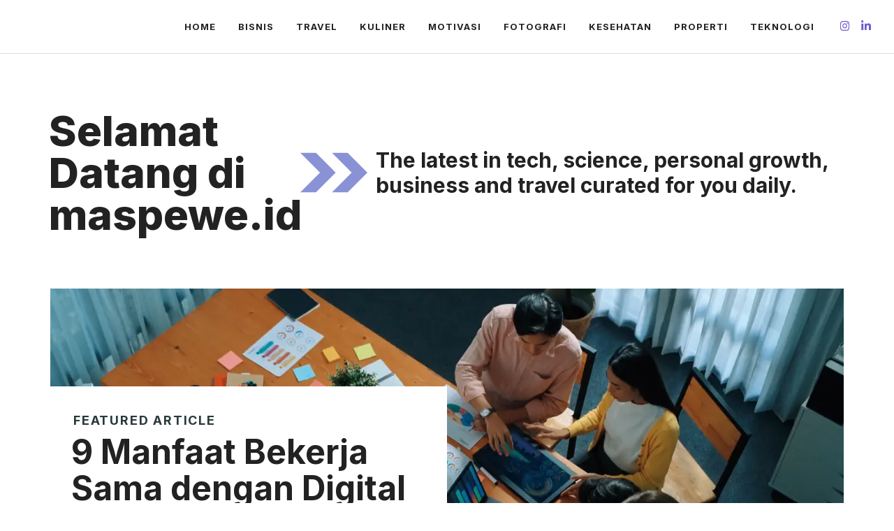

--- FILE ---
content_type: text/html; charset=UTF-8
request_url: https://maspewe.id/
body_size: 11765
content:
<!DOCTYPE html>
<html lang="en-US">
<head>
	<meta charset="UTF-8">
	<meta name='robots' content='index, follow, max-image-preview:large, max-snippet:-1, max-video-preview:-1' />
	<style>img:is([sizes="auto" i], [sizes^="auto," i]) { contain-intrinsic-size: 3000px 1500px }</style>
	<meta name="viewport" content="width=device-width, initial-scale=1"><link rel="canonical" href="https://maspewe.id/">
<meta property="og:title" content="mas pewe blog -">
<meta property="og:type" content="website">
<meta property="og:url" content="https://maspewe.id/">
<meta property="og:locale" content="en_US">
<meta property="og:site_name" content="mas pewe blog">
<meta name="twitter:card" content="summary_large_image">

	<!-- This site is optimized with the Yoast SEO plugin v26.8 - https://yoast.com/product/yoast-seo-wordpress/ -->
	<title>mas pewe blog -</title><link rel="preload" href="https://maspewe.id/wp-content/cache/perfmatters/maspewe.id/css/home.used.css?ver=1668675697" as="style" /><link rel="stylesheet" id="perfmatters-used-css" href="https://maspewe.id/wp-content/cache/perfmatters/maspewe.id/css/home.used.css?ver=1668675697" media="all" />
	<link rel="canonical" href="https://maspewe.id/" />
	<meta property="og:locale" content="en_US" />
	<meta property="og:type" content="website" />
	<meta property="og:title" content="mas pewe blog" />
	<meta property="og:url" content="https://maspewe.id/" />
	<meta property="og:site_name" content="mas pewe blog" />
	<meta name="twitter:card" content="summary_large_image" />
	<script type="application/ld+json" class="yoast-schema-graph">{"@context":"https://schema.org","@graph":[{"@type":"CollectionPage","@id":"https://maspewe.id/","url":"https://maspewe.id/","name":"mas pewe blog -","isPartOf":{"@id":"https://maspewe.id/#website"},"breadcrumb":{"@id":"https://maspewe.id/#breadcrumb"},"inLanguage":"en-US"},{"@type":"BreadcrumbList","@id":"https://maspewe.id/#breadcrumb","itemListElement":[{"@type":"ListItem","position":1,"name":"Home"}]},{"@type":"WebSite","@id":"https://maspewe.id/#website","url":"https://maspewe.id/","name":"mas pewe blog","description":"","potentialAction":[{"@type":"SearchAction","target":{"@type":"EntryPoint","urlTemplate":"https://maspewe.id/?s={search_term_string}"},"query-input":{"@type":"PropertyValueSpecification","valueRequired":true,"valueName":"search_term_string"}}],"inLanguage":"en-US"}]}</script>
	<!-- / Yoast SEO plugin. -->


<link href='https://fonts.gstatic.com' crossorigin rel='preconnect' />
<link href='https://fonts.googleapis.com' crossorigin rel='preconnect' />

<link rel="stylesheet" id="wp-block-library-css" media="all" data-pmdelayedstyle="https://maspewe.id/wp-includes/css/dist/block-library/style.min.css?ver=6.8.3">
<style id='classic-theme-styles-inline-css'>
/*! This file is auto-generated */
.wp-block-button__link{color:#fff;background-color:#32373c;border-radius:9999px;box-shadow:none;text-decoration:none;padding:calc(.667em + 2px) calc(1.333em + 2px);font-size:1.125em}.wp-block-file__button{background:#32373c;color:#fff;text-decoration:none}
</style>
<style id='global-styles-inline-css'>
:root{--wp--preset--aspect-ratio--square: 1;--wp--preset--aspect-ratio--4-3: 4/3;--wp--preset--aspect-ratio--3-4: 3/4;--wp--preset--aspect-ratio--3-2: 3/2;--wp--preset--aspect-ratio--2-3: 2/3;--wp--preset--aspect-ratio--16-9: 16/9;--wp--preset--aspect-ratio--9-16: 9/16;--wp--preset--color--black: #000000;--wp--preset--color--cyan-bluish-gray: #abb8c3;--wp--preset--color--white: #ffffff;--wp--preset--color--pale-pink: #f78da7;--wp--preset--color--vivid-red: #cf2e2e;--wp--preset--color--luminous-vivid-orange: #ff6900;--wp--preset--color--luminous-vivid-amber: #fcb900;--wp--preset--color--light-green-cyan: #7bdcb5;--wp--preset--color--vivid-green-cyan: #00d084;--wp--preset--color--pale-cyan-blue: #8ed1fc;--wp--preset--color--vivid-cyan-blue: #0693e3;--wp--preset--color--vivid-purple: #9b51e0;--wp--preset--color--contrast: var(--contrast);--wp--preset--color--contrast-2: var(--contrast-2);--wp--preset--color--contrast-3: var(--contrast-3);--wp--preset--color--base: var(--base);--wp--preset--color--base-2: var(--base-2);--wp--preset--color--base-3: var(--base-3);--wp--preset--color--accent: var(--accent);--wp--preset--gradient--vivid-cyan-blue-to-vivid-purple: linear-gradient(135deg,rgba(6,147,227,1) 0%,rgb(155,81,224) 100%);--wp--preset--gradient--light-green-cyan-to-vivid-green-cyan: linear-gradient(135deg,rgb(122,220,180) 0%,rgb(0,208,130) 100%);--wp--preset--gradient--luminous-vivid-amber-to-luminous-vivid-orange: linear-gradient(135deg,rgba(252,185,0,1) 0%,rgba(255,105,0,1) 100%);--wp--preset--gradient--luminous-vivid-orange-to-vivid-red: linear-gradient(135deg,rgba(255,105,0,1) 0%,rgb(207,46,46) 100%);--wp--preset--gradient--very-light-gray-to-cyan-bluish-gray: linear-gradient(135deg,rgb(238,238,238) 0%,rgb(169,184,195) 100%);--wp--preset--gradient--cool-to-warm-spectrum: linear-gradient(135deg,rgb(74,234,220) 0%,rgb(151,120,209) 20%,rgb(207,42,186) 40%,rgb(238,44,130) 60%,rgb(251,105,98) 80%,rgb(254,248,76) 100%);--wp--preset--gradient--blush-light-purple: linear-gradient(135deg,rgb(255,206,236) 0%,rgb(152,150,240) 100%);--wp--preset--gradient--blush-bordeaux: linear-gradient(135deg,rgb(254,205,165) 0%,rgb(254,45,45) 50%,rgb(107,0,62) 100%);--wp--preset--gradient--luminous-dusk: linear-gradient(135deg,rgb(255,203,112) 0%,rgb(199,81,192) 50%,rgb(65,88,208) 100%);--wp--preset--gradient--pale-ocean: linear-gradient(135deg,rgb(255,245,203) 0%,rgb(182,227,212) 50%,rgb(51,167,181) 100%);--wp--preset--gradient--electric-grass: linear-gradient(135deg,rgb(202,248,128) 0%,rgb(113,206,126) 100%);--wp--preset--gradient--midnight: linear-gradient(135deg,rgb(2,3,129) 0%,rgb(40,116,252) 100%);--wp--preset--font-size--small: 13px;--wp--preset--font-size--medium: 20px;--wp--preset--font-size--large: 36px;--wp--preset--font-size--x-large: 42px;--wp--preset--spacing--20: 0.44rem;--wp--preset--spacing--30: 0.67rem;--wp--preset--spacing--40: 1rem;--wp--preset--spacing--50: 1.5rem;--wp--preset--spacing--60: 2.25rem;--wp--preset--spacing--70: 3.38rem;--wp--preset--spacing--80: 5.06rem;--wp--preset--shadow--natural: 6px 6px 9px rgba(0, 0, 0, 0.2);--wp--preset--shadow--deep: 12px 12px 50px rgba(0, 0, 0, 0.4);--wp--preset--shadow--sharp: 6px 6px 0px rgba(0, 0, 0, 0.2);--wp--preset--shadow--outlined: 6px 6px 0px -3px rgba(255, 255, 255, 1), 6px 6px rgba(0, 0, 0, 1);--wp--preset--shadow--crisp: 6px 6px 0px rgba(0, 0, 0, 1);}:where(.is-layout-flex){gap: 0.5em;}:where(.is-layout-grid){gap: 0.5em;}body .is-layout-flex{display: flex;}.is-layout-flex{flex-wrap: wrap;align-items: center;}.is-layout-flex > :is(*, div){margin: 0;}body .is-layout-grid{display: grid;}.is-layout-grid > :is(*, div){margin: 0;}:where(.wp-block-columns.is-layout-flex){gap: 2em;}:where(.wp-block-columns.is-layout-grid){gap: 2em;}:where(.wp-block-post-template.is-layout-flex){gap: 1.25em;}:where(.wp-block-post-template.is-layout-grid){gap: 1.25em;}.has-black-color{color: var(--wp--preset--color--black) !important;}.has-cyan-bluish-gray-color{color: var(--wp--preset--color--cyan-bluish-gray) !important;}.has-white-color{color: var(--wp--preset--color--white) !important;}.has-pale-pink-color{color: var(--wp--preset--color--pale-pink) !important;}.has-vivid-red-color{color: var(--wp--preset--color--vivid-red) !important;}.has-luminous-vivid-orange-color{color: var(--wp--preset--color--luminous-vivid-orange) !important;}.has-luminous-vivid-amber-color{color: var(--wp--preset--color--luminous-vivid-amber) !important;}.has-light-green-cyan-color{color: var(--wp--preset--color--light-green-cyan) !important;}.has-vivid-green-cyan-color{color: var(--wp--preset--color--vivid-green-cyan) !important;}.has-pale-cyan-blue-color{color: var(--wp--preset--color--pale-cyan-blue) !important;}.has-vivid-cyan-blue-color{color: var(--wp--preset--color--vivid-cyan-blue) !important;}.has-vivid-purple-color{color: var(--wp--preset--color--vivid-purple) !important;}.has-black-background-color{background-color: var(--wp--preset--color--black) !important;}.has-cyan-bluish-gray-background-color{background-color: var(--wp--preset--color--cyan-bluish-gray) !important;}.has-white-background-color{background-color: var(--wp--preset--color--white) !important;}.has-pale-pink-background-color{background-color: var(--wp--preset--color--pale-pink) !important;}.has-vivid-red-background-color{background-color: var(--wp--preset--color--vivid-red) !important;}.has-luminous-vivid-orange-background-color{background-color: var(--wp--preset--color--luminous-vivid-orange) !important;}.has-luminous-vivid-amber-background-color{background-color: var(--wp--preset--color--luminous-vivid-amber) !important;}.has-light-green-cyan-background-color{background-color: var(--wp--preset--color--light-green-cyan) !important;}.has-vivid-green-cyan-background-color{background-color: var(--wp--preset--color--vivid-green-cyan) !important;}.has-pale-cyan-blue-background-color{background-color: var(--wp--preset--color--pale-cyan-blue) !important;}.has-vivid-cyan-blue-background-color{background-color: var(--wp--preset--color--vivid-cyan-blue) !important;}.has-vivid-purple-background-color{background-color: var(--wp--preset--color--vivid-purple) !important;}.has-black-border-color{border-color: var(--wp--preset--color--black) !important;}.has-cyan-bluish-gray-border-color{border-color: var(--wp--preset--color--cyan-bluish-gray) !important;}.has-white-border-color{border-color: var(--wp--preset--color--white) !important;}.has-pale-pink-border-color{border-color: var(--wp--preset--color--pale-pink) !important;}.has-vivid-red-border-color{border-color: var(--wp--preset--color--vivid-red) !important;}.has-luminous-vivid-orange-border-color{border-color: var(--wp--preset--color--luminous-vivid-orange) !important;}.has-luminous-vivid-amber-border-color{border-color: var(--wp--preset--color--luminous-vivid-amber) !important;}.has-light-green-cyan-border-color{border-color: var(--wp--preset--color--light-green-cyan) !important;}.has-vivid-green-cyan-border-color{border-color: var(--wp--preset--color--vivid-green-cyan) !important;}.has-pale-cyan-blue-border-color{border-color: var(--wp--preset--color--pale-cyan-blue) !important;}.has-vivid-cyan-blue-border-color{border-color: var(--wp--preset--color--vivid-cyan-blue) !important;}.has-vivid-purple-border-color{border-color: var(--wp--preset--color--vivid-purple) !important;}.has-vivid-cyan-blue-to-vivid-purple-gradient-background{background: var(--wp--preset--gradient--vivid-cyan-blue-to-vivid-purple) !important;}.has-light-green-cyan-to-vivid-green-cyan-gradient-background{background: var(--wp--preset--gradient--light-green-cyan-to-vivid-green-cyan) !important;}.has-luminous-vivid-amber-to-luminous-vivid-orange-gradient-background{background: var(--wp--preset--gradient--luminous-vivid-amber-to-luminous-vivid-orange) !important;}.has-luminous-vivid-orange-to-vivid-red-gradient-background{background: var(--wp--preset--gradient--luminous-vivid-orange-to-vivid-red) !important;}.has-very-light-gray-to-cyan-bluish-gray-gradient-background{background: var(--wp--preset--gradient--very-light-gray-to-cyan-bluish-gray) !important;}.has-cool-to-warm-spectrum-gradient-background{background: var(--wp--preset--gradient--cool-to-warm-spectrum) !important;}.has-blush-light-purple-gradient-background{background: var(--wp--preset--gradient--blush-light-purple) !important;}.has-blush-bordeaux-gradient-background{background: var(--wp--preset--gradient--blush-bordeaux) !important;}.has-luminous-dusk-gradient-background{background: var(--wp--preset--gradient--luminous-dusk) !important;}.has-pale-ocean-gradient-background{background: var(--wp--preset--gradient--pale-ocean) !important;}.has-electric-grass-gradient-background{background: var(--wp--preset--gradient--electric-grass) !important;}.has-midnight-gradient-background{background: var(--wp--preset--gradient--midnight) !important;}.has-small-font-size{font-size: var(--wp--preset--font-size--small) !important;}.has-medium-font-size{font-size: var(--wp--preset--font-size--medium) !important;}.has-large-font-size{font-size: var(--wp--preset--font-size--large) !important;}.has-x-large-font-size{font-size: var(--wp--preset--font-size--x-large) !important;}
:where(.wp-block-post-template.is-layout-flex){gap: 1.25em;}:where(.wp-block-post-template.is-layout-grid){gap: 1.25em;}
:where(.wp-block-columns.is-layout-flex){gap: 2em;}:where(.wp-block-columns.is-layout-grid){gap: 2em;}
:root :where(.wp-block-pullquote){font-size: 1.5em;line-height: 1.6;}
</style>
<link rel="stylesheet" id="generate-style-css" media="all" data-pmdelayedstyle="https://maspewe.id/wp-content/themes/generatepress/assets/css/main.min.css?ver=3.6.1">
<style id='generate-style-inline-css'>
.generate-columns {margin-bottom: 0px;padding-left: 0px;}.generate-columns-container {margin-left: -0px;}.page-header {margin-bottom: 0px;margin-left: 0px}.generate-columns-container > .paging-navigation {margin-left: 0px;}
.is-right-sidebar{width:30%;}.is-left-sidebar{width:30%;}.site-content .content-area{width:100%;}@media (max-width: 768px){.main-navigation .menu-toggle,.sidebar-nav-mobile:not(#sticky-placeholder){display:block;}.main-navigation ul,.gen-sidebar-nav,.main-navigation:not(.slideout-navigation):not(.toggled) .main-nav > ul,.has-inline-mobile-toggle #site-navigation .inside-navigation > *:not(.navigation-search):not(.main-nav){display:none;}.nav-align-right .inside-navigation,.nav-align-center .inside-navigation{justify-content:space-between;}.has-inline-mobile-toggle .mobile-menu-control-wrapper{display:flex;flex-wrap:wrap;}.has-inline-mobile-toggle .inside-header{flex-direction:row;text-align:left;flex-wrap:wrap;}.has-inline-mobile-toggle .header-widget,.has-inline-mobile-toggle #site-navigation{flex-basis:100%;}.nav-float-left .has-inline-mobile-toggle #site-navigation{order:10;}}
.dynamic-author-image-rounded{border-radius:100%;}.dynamic-featured-image, .dynamic-author-image{vertical-align:middle;}.one-container.blog .dynamic-content-template:not(:last-child), .one-container.archive .dynamic-content-template:not(:last-child){padding-bottom:0px;}.dynamic-entry-excerpt > p:last-child{margin-bottom:0px;}
</style>
<link rel='stylesheet' id='generate-google-fonts-css' href='https://fonts.googleapis.com/css?family=Frank+Ruhl+Libre%3A300%2Cregular%2C500%2C700%2C900%7CInter%3A100%2C200%2C300%2Cregular%2C500%2C600%2C700%2C800%2C900&#038;display=swap&#038;ver=3.6.1' media='all' />
<link rel="stylesheet" id="generatepress-dynamic-css" media="all" data-pmdelayedstyle="https://maspewe.id/wp-content/uploads/generatepress/style.min.css?ver=1764612379">
<style id='generateblocks-inline-css'>
.gb-button-wrapper{display:flex;flex-wrap:wrap;align-items:flex-start;justify-content:flex-start;clear:both;}.gb-button-wrapper-28c95231{justify-content:flex-end;margin-bottom:2px;margin-left:20px;}.gb-button-wrapper-7f3aae17{margin-bottom:6px;}.gb-button-wrapper-d82799ce{margin-bottom:15px;}.gb-button-wrapper-2c36b775{justify-content:flex-end;}.gb-button-wrapper a.gb-button-aa4fe8ae, .gb-button-wrapper a.gb-button-aa4fe8ae:visited{margin-right:15px;color:var(--accent);text-decoration:none;display:inline-flex;align-items:center;justify-content:center;text-align:center;}.gb-button-wrapper a.gb-button-aa4fe8ae:hover, .gb-button-wrapper a.gb-button-aa4fe8ae:active, .gb-button-wrapper a.gb-button-aa4fe8ae:focus{color:var(--accent);}.gb-button-wrapper a.gb-button-aa4fe8ae .gb-icon{font-size:1.2em;line-height:0;align-items:center;display:inline-flex;}.gb-button-wrapper a.gb-button-aa4fe8ae .gb-icon svg{height:1em;width:1em;fill:currentColor;}.gb-button-wrapper a.gb-button-ddfa8ca7, .gb-button-wrapper a.gb-button-ddfa8ca7:visited{color:var(--accent);text-decoration:none;display:inline-flex;align-items:center;justify-content:center;text-align:center;}.gb-button-wrapper a.gb-button-ddfa8ca7:hover, .gb-button-wrapper a.gb-button-ddfa8ca7:active, .gb-button-wrapper a.gb-button-ddfa8ca7:focus{color:var(--accent);}.gb-button-wrapper a.gb-button-ddfa8ca7 .gb-icon{font-size:1.2em;line-height:0;align-items:center;display:inline-flex;}.gb-button-wrapper a.gb-button-ddfa8ca7 .gb-icon svg{height:1em;width:1em;fill:currentColor;}.gb-button-wrapper a.gb-button-dc32ec2f, .gb-button-wrapper a.gb-button-dc32ec2f:visited{font-family:Inter, sans-serif;font-size:12px;letter-spacing:0.1em;font-weight:700;text-transform:uppercase;padding:4px 10px;margin-right:6px;background-color:var(--accent);color:#ffffff;text-decoration:none;display:inline-flex;align-items:center;justify-content:center;text-align:center;}.gb-button-wrapper a.gb-button-dc32ec2f:hover, .gb-button-wrapper a.gb-button-dc32ec2f:active, .gb-button-wrapper a.gb-button-dc32ec2f:focus{background-color:rgba(116, 90, 204, 0.9);color:#ffffff;}.gb-button-wrapper a.gb-button-84c9a956, .gb-button-wrapper a.gb-button-84c9a956:visited{text-decoration:none;display:inline-flex;align-items:center;justify-content:center;text-align:center;}.gb-button-wrapper a.gb-button-b358abea, .gb-button-wrapper a.gb-button-b358abea:visited{margin-right:20px;color:var(--base-3);text-decoration:none;display:inline-flex;align-items:center;justify-content:center;text-align:center;}.gb-button-wrapper a.gb-button-b358abea:hover, .gb-button-wrapper a.gb-button-b358abea:active, .gb-button-wrapper a.gb-button-b358abea:focus{color:var(--base-2);}.gb-button-wrapper a.gb-button-b358abea .gb-icon{font-size:1em;line-height:0;align-items:center;display:inline-flex;}.gb-button-wrapper a.gb-button-b358abea .gb-icon svg{height:1em;width:1em;fill:currentColor;}.gb-button-wrapper a.gb-button-18e01320, .gb-button-wrapper a.gb-button-18e01320:visited{margin-right:20px;color:var(--base-3);text-decoration:none;display:inline-flex;align-items:center;justify-content:center;text-align:center;}.gb-button-wrapper a.gb-button-18e01320:hover, .gb-button-wrapper a.gb-button-18e01320:active, .gb-button-wrapper a.gb-button-18e01320:focus{color:var(--base-2);}.gb-button-wrapper a.gb-button-18e01320 .gb-icon{font-size:1em;line-height:0;align-items:center;display:inline-flex;}.gb-button-wrapper a.gb-button-18e01320 .gb-icon svg{height:1em;width:1em;fill:currentColor;}.gb-button-wrapper a.gb-button-b3eff93c, .gb-button-wrapper a.gb-button-b3eff93c:visited{color:var(--base-3);text-decoration:none;display:inline-flex;align-items:center;justify-content:center;text-align:center;}.gb-button-wrapper a.gb-button-b3eff93c:hover, .gb-button-wrapper a.gb-button-b3eff93c:active, .gb-button-wrapper a.gb-button-b3eff93c:focus{color:var(--base-2);}.gb-button-wrapper a.gb-button-b3eff93c .gb-icon{font-size:1em;line-height:0;align-items:center;display:inline-flex;}.gb-button-wrapper a.gb-button-b3eff93c .gb-icon svg{height:1em;width:1em;fill:currentColor;}.gb-container-125694d9{margin-right:32px;margin-left:32px;background-image:url(https://maspewe.id/wp-content/uploads/2024/10/maspewe.id-manfaat-digital-agency.webp);background-repeat:no-repeat;background-position:center center;background-size:cover;}.gb-container-125694d9 > .gb-inside-container{padding-top:140px;padding-bottom:140px;max-width:1200px;margin-left:auto;margin-right:auto;}.gb-grid-wrapper > .gb-grid-column-125694d9 > .gb-container{display:flex;flex-direction:column;height:100%;}.gb-container-125694d9.gb-has-dynamic-bg{background-image:var(--background-url);}.gb-container-125694d9.gb-no-dynamic-bg{background-image:none;}.gb-container-adc36e4b{text-align:left;background-color:var(--base-3);}.gb-container-adc36e4b > .gb-inside-container{padding:40px 20px 30px 30px;}.gb-grid-wrapper > .gb-grid-column-adc36e4b{width:50%;}.gb-grid-wrapper > .gb-grid-column-adc36e4b > .gb-container{display:flex;flex-direction:column;height:100%;}.gb-container-6281de8b > .gb-inside-container{padding:16px 32px 24px;max-width:1200px;margin-left:auto;margin-right:auto;}.gb-grid-wrapper > .gb-grid-column-6281de8b > .gb-container{display:flex;flex-direction:column;height:100%;}.gb-container-a623c943 > .gb-inside-container{padding:80px 30px 76px;max-width:1200px;margin-left:auto;margin-right:auto;}.gb-grid-wrapper > .gb-grid-column-a623c943 > .gb-container{display:flex;flex-direction:column;height:100%;}.gb-grid-wrapper > .gb-grid-column-c9323717{width:30%;}.gb-grid-wrapper > .gb-grid-column-c9323717 > .gb-container{display:flex;flex-direction:column;height:100%;}.gb-grid-wrapper > .gb-grid-column-57d93f5e{width:70%;}.gb-grid-wrapper > .gb-grid-column-57d93f5e > .gb-container{display:flex;flex-direction:column;height:100%;}.gb-container-215ca2b7{margin-top:30px;margin-right:30px;margin-bottom:0px;position:relative;z-index:10;}.gb-grid-wrapper > .gb-grid-column-215ca2b7 > .gb-container{display:flex;flex-direction:column;height:100%;}.gb-container-85529cf0{margin-top:-60px;background-color:#293a3a;color:var(--base-3);}.gb-container-85529cf0 > .gb-inside-container{padding:120px 30px 100px;max-width:1200px;margin-left:auto;margin-right:auto;}.gb-grid-wrapper > .gb-grid-column-85529cf0 > .gb-container{display:flex;flex-direction:column;height:100%;}.gb-container-4effdea4 > .gb-inside-container{padding:0;}.gb-grid-wrapper > .gb-grid-column-4effdea4{width:40%;}.gb-grid-wrapper > .gb-grid-column-4effdea4 > .gb-container{display:flex;flex-direction:column;height:100%;}.gb-container-5b6e61a7 > .gb-inside-container{padding:0;}.gb-grid-wrapper > .gb-grid-column-5b6e61a7{width:60%;}.gb-grid-wrapper > .gb-grid-column-5b6e61a7 > .gb-container{display:flex;flex-direction:column;height:100%;}.gb-container-c6dbdadd{margin-top:60px;border-top:1px solid rgba(255, 255, 255, 0.3);}.gb-container-c6dbdadd > .gb-inside-container{padding:60px 0 0;max-width:1200px;margin-left:auto;margin-right:auto;}.gb-grid-wrapper > .gb-grid-column-c6dbdadd > .gb-container{display:flex;flex-direction:column;height:100%;}.gb-container-7a90a28f > .gb-inside-container{padding:0;}.gb-grid-wrapper > .gb-grid-column-7a90a28f{width:50%;}.gb-grid-wrapper > .gb-grid-column-7a90a28f > .gb-container{display:flex;flex-direction:column;height:100%;}.gb-container-1cc69e8f > .gb-inside-container{padding:0;}.gb-grid-wrapper > .gb-grid-column-1cc69e8f{width:50%;}.gb-grid-wrapper > .gb-grid-column-1cc69e8f > .gb-container{display:flex;flex-direction:column;height:100%;}.gb-container-366a1a73 > .gb-inside-container{padding:60px 30px 30px;max-width:1200px;margin-left:auto;margin-right:auto;}.gb-grid-wrapper > .gb-grid-column-366a1a73 > .gb-container{display:flex;flex-direction:column;height:100%;}.gb-grid-wrapper-a74e5c66{display:flex;flex-wrap:wrap;}.gb-grid-wrapper-a74e5c66 > .gb-grid-column{box-sizing:border-box;}.gb-grid-wrapper-8e32581e{display:flex;flex-wrap:wrap;align-items:center;justify-content:center;margin-left:-60px;}.gb-grid-wrapper-8e32581e > .gb-grid-column{box-sizing:border-box;padding-left:60px;}.gb-grid-wrapper-214e14b1{display:flex;flex-wrap:wrap;align-items:center;}.gb-grid-wrapper-214e14b1 > .gb-grid-column{box-sizing:border-box;}.gb-grid-wrapper-49f321fa{display:flex;flex-wrap:wrap;margin-left:-30px;}.gb-grid-wrapper-49f321fa > .gb-grid-column{box-sizing:border-box;padding-left:30px;}div.gb-headline-7eabb7d1{font-size:18px;margin-bottom:10px;margin-left:3px;color:#293a3a;}h2.gb-headline-e5c67e11{font-size:48px;line-height:1.1em;margin-bottom:4px;}div.gb-headline-f429a5b4{font-size:18px;margin-top:25px;margin-bottom:4px;margin-left:32px;}h2.gb-headline-defec528{margin-top:16px;margin-bottom:12px;}div.gb-headline-72c30961{margin-bottom:16px;}h1.gb-headline-8f078c64{font-size:60px;line-height:1em;margin-bottom:0px;}h2.gb-headline-6eab0dca{margin-bottom:0px;display:flex;align-items:center;}h2.gb-headline-6eab0dca .gb-icon{line-height:0;color:#8992d5;padding-right:0.4em;display:inline-flex;}h2.gb-headline-6eab0dca .gb-icon svg{width:3.2em;height:3.2em;fill:currentColor;}h2.gb-headline-63d5de93{text-align:right;margin-bottom:0px;display:flex;justify-content:flex-end;align-items:center;}h2.gb-headline-63d5de93 .gb-icon{line-height:0;color:var(--accent);display:inline-flex;}h2.gb-headline-63d5de93 .gb-icon svg{width:120px;height:120px;fill:currentColor;}h4.gb-headline-6c041734{font-weight:bold;margin-bottom:20px;color:var(--base-3);}p.gb-headline-29bd7637{font-size:17px;color:var(--base-3);}h3.gb-headline-cfd90b5e{text-align:center;margin-bottom:10px;}p.gb-headline-b29a804e{text-align:center;display:flex;justify-content:center;align-items:center;}p.gb-headline-b29a804e .gb-icon{line-height:0;color:#8992d5;padding-right:0.5em;display:inline-flex;}p.gb-headline-b29a804e .gb-icon svg{width:1em;height:1em;fill:currentColor;}@media (max-width: 1024px) {.gb-button-wrapper-2c36b775{justify-content:flex-start;}.gb-grid-wrapper > .gb-grid-column-adc36e4b{width:66.66%;}.gb-grid-wrapper > .gb-grid-column-c9323717{width:100%;}.gb-grid-wrapper > .gb-grid-column-57d93f5e{width:100%;}.gb-container-85529cf0 > .gb-inside-container{padding:120px 60px;}.gb-grid-wrapper > .gb-grid-column-4effdea4{width:100%;}.gb-grid-wrapper > .gb-grid-column-5b6e61a7{width:50%;}.gb-grid-wrapper-8e32581e > .gb-grid-column{padding-bottom:30px;}.gb-grid-wrapper-214e14b1 > .gb-grid-column{padding-bottom:60px;}}@media (max-width: 1024px) and (min-width: 768px) {.gb-button-wrapper-d82799ce{flex-direction:column;}.gb-grid-wrapper > div.gb-grid-column-57d93f5e{padding-bottom:0;}.gb-grid-wrapper > div.gb-grid-column-5b6e61a7{padding-bottom:0;}}@media (max-width: 767px) {.gb-button-wrapper-d82799ce{flex-direction:column;}.gb-button-wrapper-2c36b775{justify-content:flex-start;}.gb-container-125694d9 > .gb-inside-container{padding-top:100px;padding-bottom:100px;}.gb-grid-wrapper > .gb-grid-column-125694d9{width:100%;}.gb-grid-wrapper > .gb-grid-column-adc36e4b{width:75%;}.gb-grid-wrapper > .gb-grid-column-c9323717{width:100%;}.gb-grid-wrapper > .gb-grid-column-57d93f5e{width:100%;}.gb-grid-wrapper > div.gb-grid-column-57d93f5e{padding-bottom:0;}.gb-container-85529cf0 > .gb-inside-container{padding:100px 40px;}.gb-grid-wrapper > .gb-grid-column-4effdea4{width:100%;}.gb-grid-wrapper > .gb-grid-column-5b6e61a7{width:100%;}.gb-grid-wrapper > div.gb-grid-column-5b6e61a7{padding-bottom:0;}.gb-container-7a90a28f{text-align:left;}.gb-grid-wrapper > .gb-grid-column-7a90a28f{width:100%;}.gb-grid-wrapper > .gb-grid-column-1cc69e8f{width:100%;}.gb-grid-wrapper > div.gb-grid-column-1cc69e8f{padding-bottom:0;}h2.gb-headline-e5c67e11{font-size:36px;}h1.gb-headline-8f078c64{font-size:48px;}}:root{--gb-container-width:1200px;}.gb-container .wp-block-image img{vertical-align:middle;}.gb-grid-wrapper .wp-block-image{margin-bottom:0;}.gb-highlight{background:none;}.gb-shape{line-height:0;}
</style>
<link rel="stylesheet" id="generate-blog-css" media="all" data-pmdelayedstyle="https://maspewe.id/wp-content/plugins/gp-premium/blog/functions/css/style.min.css?ver=2.2.1">
<link rel="stylesheet" id="generate-offside-css" media="all" data-pmdelayedstyle="https://maspewe.id/wp-content/plugins/gp-premium/menu-plus/functions/css/offside.min.css?ver=2.2.1">
<style id='generate-offside-inline-css'>
.slideout-navigation.main-navigation{background-color:var(--base-3);}.slideout-navigation.main-navigation .main-nav ul li a{color:var(--contrast);}.slideout-navigation.main-navigation .main-nav ul li:not([class*="current-menu-"]):hover > a, .slideout-navigation.main-navigation .main-nav ul li:not([class*="current-menu-"]):focus > a, .slideout-navigation.main-navigation .main-nav ul li.sfHover:not([class*="current-menu-"]) > a{color:var(--contrast-2);background-color:var(--base-2);}.slideout-navigation.main-navigation .main-nav ul li[class*="current-menu-"] > a{color:var(--contrast);background-color:var(--base-3);}.slideout-navigation, .slideout-navigation a{color:var(--contrast);}.slideout-navigation button.slideout-exit{color:var(--contrast);padding-left:16px;padding-right:16px;}.slide-opened nav.toggled .menu-toggle:before{display:none;}@media (max-width: 768px){.menu-bar-item.slideout-toggle{display:none;}}
</style>
<link rel="https://api.w.org/" href="https://maspewe.id/wp-json/" /><link rel="EditURI" type="application/rsd+xml" title="RSD" href="https://maspewe.id/xmlrpc.php?rsd" />
<link rel="icon" href="https://maspewe.id/wp-content/uploads/2020/12/icon_maspewe.png" sizes="32x32" />
<link rel="icon" href="https://maspewe.id/wp-content/uploads/2020/12/icon_maspewe.png" sizes="192x192" />
<link rel="apple-touch-icon" href="https://maspewe.id/wp-content/uploads/2020/12/icon_maspewe.png" />
<meta name="msapplication-TileImage" content="https://maspewe.id/wp-content/uploads/2020/12/icon_maspewe.png" />
		<style id="wp-custom-css">
			/* GeneratePress Site CSS */ /* grey line under navigation */
.site-header {
	border-bottom: 1px solid #dddddd;
}

/* makes featured article section full width */
.generate-columns-container .featured-column {
	width: 100%;
}

/* blockquote style */
blockquote {
  font-size: 22px;
  color: #666666;
  border-left: 2px solid #745acc;
  margin: 40px;
  padding: 0px 20px 0px 30px;
}

/* blockquote space below quote */
blockquote p {
  margin-bottom: 5px;
}

/* blockquote name text */
cite {
  font-size: 19px;
}
 /* End GeneratePress Site CSS */		</style>
		</head>

<body class="home blog wp-embed-responsive wp-theme-generatepress post-image-below-header post-image-aligned-center generate-columns-activated slideout-enabled slideout-mobile sticky-menu-fade no-sidebar nav-float-right separate-containers header-aligned-left dropdown-hover" itemtype="https://schema.org/Blog" itemscope>
	<a class="screen-reader-text skip-link" href="#content" title="Skip to content">Skip to content</a>		<header class="site-header has-inline-mobile-toggle" id="masthead" aria-label="Site"  itemtype="https://schema.org/WPHeader" itemscope>
			<div class="inside-header">
					<nav class="main-navigation mobile-menu-control-wrapper" id="mobile-menu-control-wrapper" aria-label="Mobile Toggle">
				<button data-nav="site-navigation" class="menu-toggle" aria-controls="generate-slideout-menu" aria-expanded="false">
			<span class="gp-icon icon-menu-bars"><svg viewBox="0 0 512 512" aria-hidden="true" xmlns="http://www.w3.org/2000/svg" width="1em" height="1em"><path d="M0 96c0-13.255 10.745-24 24-24h464c13.255 0 24 10.745 24 24s-10.745 24-24 24H24c-13.255 0-24-10.745-24-24zm0 160c0-13.255 10.745-24 24-24h464c13.255 0 24 10.745 24 24s-10.745 24-24 24H24c-13.255 0-24-10.745-24-24zm0 160c0-13.255 10.745-24 24-24h464c13.255 0 24 10.745 24 24s-10.745 24-24 24H24c-13.255 0-24-10.745-24-24z" /></svg><svg viewBox="0 0 512 512" aria-hidden="true" xmlns="http://www.w3.org/2000/svg" width="1em" height="1em"><path d="M71.029 71.029c9.373-9.372 24.569-9.372 33.942 0L256 222.059l151.029-151.03c9.373-9.372 24.569-9.372 33.942 0 9.372 9.373 9.372 24.569 0 33.942L289.941 256l151.03 151.029c9.372 9.373 9.372 24.569 0 33.942-9.373 9.372-24.569 9.372-33.942 0L256 289.941l-151.029 151.03c-9.373 9.372-24.569 9.372-33.942 0-9.372-9.373-9.372-24.569 0-33.942L222.059 256 71.029 104.971c-9.372-9.373-9.372-24.569 0-33.942z" /></svg></span><span class="screen-reader-text">Menu</span>		</button>
	</nav>
			<nav class="main-navigation sub-menu-right" id="site-navigation" aria-label="Primary"  itemtype="https://schema.org/SiteNavigationElement" itemscope>
			<div class="inside-navigation grid-container">
								<button class="menu-toggle" aria-controls="generate-slideout-menu" aria-expanded="false">
					<span class="gp-icon icon-menu-bars"><svg viewBox="0 0 512 512" aria-hidden="true" xmlns="http://www.w3.org/2000/svg" width="1em" height="1em"><path d="M0 96c0-13.255 10.745-24 24-24h464c13.255 0 24 10.745 24 24s-10.745 24-24 24H24c-13.255 0-24-10.745-24-24zm0 160c0-13.255 10.745-24 24-24h464c13.255 0 24 10.745 24 24s-10.745 24-24 24H24c-13.255 0-24-10.745-24-24zm0 160c0-13.255 10.745-24 24-24h464c13.255 0 24 10.745 24 24s-10.745 24-24 24H24c-13.255 0-24-10.745-24-24z" /></svg><svg viewBox="0 0 512 512" aria-hidden="true" xmlns="http://www.w3.org/2000/svg" width="1em" height="1em"><path d="M71.029 71.029c9.373-9.372 24.569-9.372 33.942 0L256 222.059l151.029-151.03c9.373-9.372 24.569-9.372 33.942 0 9.372 9.373 9.372 24.569 0 33.942L289.941 256l151.03 151.029c9.372 9.373 9.372 24.569 0 33.942-9.373 9.372-24.569 9.372-33.942 0L256 289.941l-151.029 151.03c-9.373 9.372-24.569 9.372-33.942 0-9.372-9.373-9.372-24.569 0-33.942L222.059 256 71.029 104.971c-9.372-9.373-9.372-24.569 0-33.942z" /></svg></span><span class="screen-reader-text">Menu</span>				</button>
				<div id="primary-menu" class="main-nav"><ul id="menu-main-navigation" class=" menu sf-menu"><li id="menu-item-727" class="menu-item menu-item-type-custom menu-item-object-custom current-menu-item current_page_item menu-item-home menu-item-727"><a href="https://maspewe.id" aria-current="page">Home</a></li>
<li id="menu-item-131" class="menu-item menu-item-type-taxonomy menu-item-object-category menu-item-131"><a href="https://maspewe.id/category/news/">Bisnis</a></li>
<li id="menu-item-132" class="menu-item menu-item-type-taxonomy menu-item-object-category menu-item-132"><a href="https://maspewe.id/category/destination/">Travel</a></li>
<li id="menu-item-134" class="menu-item menu-item-type-taxonomy menu-item-object-category menu-item-134"><a href="https://maspewe.id/category/food-drink/">Kuliner</a></li>
<li id="menu-item-135" class="menu-item menu-item-type-taxonomy menu-item-object-category menu-item-135"><a href="https://maspewe.id/category/motivasi/">Motivasi</a></li>
<li id="menu-item-153" class="menu-item menu-item-type-taxonomy menu-item-object-category menu-item-153"><a href="https://maspewe.id/category/photo/">Fotografi</a></li>
<li id="menu-item-154" class="menu-item menu-item-type-taxonomy menu-item-object-category menu-item-154"><a href="https://maspewe.id/category/kesehatan/">Kesehatan</a></li>
<li id="menu-item-155" class="menu-item menu-item-type-taxonomy menu-item-object-category menu-item-155"><a href="https://maspewe.id/category/property/">Properti</a></li>
<li id="menu-item-156" class="menu-item menu-item-type-taxonomy menu-item-object-category menu-item-156"><a href="https://maspewe.id/category/tech/">Teknologi</a></li>
</ul></div><div class="gb-button-wrapper gb-button-wrapper-28c95231">

<a class="gb-button gb-button-aa4fe8ae" href="https://instagram.com/pe.we19" target="_blank" rel="noopener noreferrer"><span class="gb-icon"><svg aria-hidden="true" role="img" height="1em" width="1em" viewBox="0 0 448 512" xmlns="http://www.w3.org/2000/svg"><path fill="currentColor" d="M224.1 141c-63.6 0-114.9 51.3-114.9 114.9s51.3 114.9 114.9 114.9S339 319.5 339 255.9 287.7 141 224.1 141zm0 189.6c-41.1 0-74.7-33.5-74.7-74.7s33.5-74.7 74.7-74.7 74.7 33.5 74.7 74.7-33.6 74.7-74.7 74.7zm146.4-194.3c0 14.9-12 26.8-26.8 26.8-14.9 0-26.8-12-26.8-26.8s12-26.8 26.8-26.8 26.8 12 26.8 26.8zm76.1 27.2c-1.7-35.9-9.9-67.7-36.2-93.9-26.2-26.2-58-34.4-93.9-36.2-37-2.1-147.9-2.1-184.9 0-35.8 1.7-67.6 9.9-93.9 36.1s-34.4 58-36.2 93.9c-2.1 37-2.1 147.9 0 184.9 1.7 35.9 9.9 67.7 36.2 93.9s58 34.4 93.9 36.2c37 2.1 147.9 2.1 184.9 0 35.9-1.7 67.7-9.9 93.9-36.2 26.2-26.2 34.4-58 36.2-93.9 2.1-37 2.1-147.8 0-184.8zM398.8 388c-7.8 19.6-22.9 34.7-42.6 42.6-29.5 11.7-99.5 9-132.1 9s-102.7 2.6-132.1-9c-19.6-7.8-34.7-22.9-42.6-42.6-11.7-29.5-9-99.5-9-132.1s-2.6-102.7 9-132.1c7.8-19.6 22.9-34.7 42.6-42.6 29.5-11.7 99.5-9 132.1-9s102.7-2.6 132.1 9c19.6 7.8 34.7 22.9 42.6 42.6 11.7 29.5 9 99.5 9 132.1s2.7 102.7-9 132.1z"></path></svg></span></a>



<a class="gb-button gb-button-ddfa8ca7" href="https://www.linkedin.com/in/punto-wicaksono-ba7260141/" target="_blank" rel="noopener noreferrer"><span class="gb-icon"><svg aria-hidden="true" role="img" height="1em" width="1em" viewBox="0 0 448 512" xmlns="http://www.w3.org/2000/svg"><path fill="currentColor" d="M100.28 448H7.4V148.9h92.88zM53.79 108.1C24.09 108.1 0 83.5 0 53.8a53.79 53.79 0 0 1 107.58 0c0 29.7-24.1 54.3-53.79 54.3zM447.9 448h-92.68V302.4c0-34.7-.7-79.2-48.29-79.2-48.29 0-55.69 37.7-55.69 76.7V448h-92.78V148.9h89.08v40.8h1.3c12.4-23.5 42.69-48.3 87.88-48.3 94 0 111.28 61.9 111.28 142.3V448z"></path></svg></span></a>

</div>			</div>
		</nav>
					</div>
		</header>
		<div class="gb-container gb-container-a623c943"><div class="gb-inside-container">
<div class="gb-grid-wrapper gb-grid-wrapper-8e32581e">
<div class="gb-grid-column gb-grid-column-c9323717"><div class="gb-container gb-container-c9323717"><div class="gb-inside-container">

<h1 class="gb-headline gb-headline-8f078c64 gb-headline-text">Selamat Datang di maspewe.id </h1>

</div></div></div>

<div class="gb-grid-column gb-grid-column-57d93f5e"><div class="gb-container gb-container-57d93f5e"><div class="gb-inside-container">

<h2 class="gb-headline gb-headline-6eab0dca"><span class="gb-icon"><svg xml:space="preserve" style="enable-background:new 0 0 80 47" viewBox="0 0 80 47" xmlns="http://www.w3.org/2000/svg">   <path d="M61.3 23.5 37.8 47h18.7L80 23.5 56.5 0H37.8l23.5 23.5z"></path>   <path d="M23.5 23.5 0 47h18.7l23.5-23.5L18.7 0H0l23.5 23.5z"></path> </svg></span><span class="gb-headline-text">The latest in tech, science, personal growth, business and travel curated for you daily. </span></h2>

</div></div></div>
</div>
</div></div>
	<div class="site grid-container container hfeed" id="page">
				<div class="site-content" id="content">
			
	<div class="content-area" id="primary">
		<main class="site-main" id="main">
			<div class="generate-columns-container "><article id="post-746" class="dynamic-content-template post-746 post type-post status-publish format-standard has-post-thumbnail hentry category-news generate-columns tablet-grid-50 mobile-grid-100 grid-parent grid-66 featured-column"><div class="gb-container gb-container-125694d9 gb-has-dynamic-bg" style="--background-url:url(https://maspewe.id/wp-content/uploads/2024/10/maspewe.id-manfaat-digital-agency.webp)"><div class="gb-inside-container">
<div class="gb-grid-wrapper gb-grid-wrapper-a74e5c66">
<div class="gb-grid-column gb-grid-column-adc36e4b"><div class="gb-container gb-container-adc36e4b"><div class="gb-inside-container">

<div class="gb-headline gb-headline-7eabb7d1 gb-headline-text">featured article</div>



<h2 class="gb-headline gb-headline-e5c67e11 gb-headline-text"><a href="https://maspewe.id/manfaat-bekerja-sama-dengan-digital-agency-jakarta/">9 Manfaat Bekerja Sama dengan Digital Agency Jakarta</a></h2>

</div></div></div>
</div>
</div></div>


<div class="gb-headline gb-headline-f429a5b4 gb-headline-text">Latest articles</div>
</article><article id="post-742" class="dynamic-content-template post-742 post type-post status-publish format-standard has-post-thumbnail hentry category-news generate-columns tablet-grid-50 mobile-grid-100 grid-parent grid-33"><div class="gb-container gb-container-6281de8b"><div class="gb-inside-container">
<div class="gb-button-wrapper gb-button-wrapper-7f3aae17">

<a class="gb-button gb-button-dc32ec2f gb-button-text post-term-item term-news" href="https://maspewe.id/category/news/">Bisnis</a>

</div>

<a href="https://maspewe.id/panduan-lengkap-social-media-management/"><img width="1207" height="652" src="https://maspewe.id/wp-content/uploads/2024/07/panduan-lengkap-social-media-management.webp" class="dynamic-featured-image wp-post-image" alt="Panduan Lengkap Social Media Management" decoding="async" fetchpriority="high" srcset="https://maspewe.id/wp-content/uploads/2024/07/panduan-lengkap-social-media-management.webp 1207w, https://maspewe.id/wp-content/uploads/2024/07/panduan-lengkap-social-media-management-300x162.webp 300w, https://maspewe.id/wp-content/uploads/2024/07/panduan-lengkap-social-media-management-1024x553.webp 1024w, https://maspewe.id/wp-content/uploads/2024/07/panduan-lengkap-social-media-management-768x415.webp 768w" sizes="(max-width: 1207px) 100vw, 1207px" /></a>


<h2 class="gb-headline gb-headline-defec528 gb-headline-text "><a href="https://maspewe.id/panduan-lengkap-social-media-management/">Panduan Lengkap Social Media Management Terbaru dan Hal Penting yang Perlu Anda Perhatikan</a></h2>



<div class="gb-headline gb-headline-72c30961 gb-headline-text "><time class="entry-date published" datetime="2024-06-29T06:17:08+00:00">29/06/2024</time></div>


<div class="dynamic-entry-excerpt"><p>Di era digital saat ini, media sosial bukan hanya platform untuk berkomunikasi dan berbagi &#8230; <a title="Panduan Lengkap Social Media Management Terbaru dan Hal Penting yang Perlu Anda Perhatikan" class="read-more" href="https://maspewe.id/panduan-lengkap-social-media-management/" aria-label="More on Panduan Lengkap Social Media Management Terbaru dan Hal Penting yang Perlu Anda Perhatikan">Read more</a></p>
</div>
</div></div></article><article id="post-177" class="dynamic-content-template post-177 post type-post status-publish format-standard has-post-thumbnail hentry category-tech generate-columns tablet-grid-50 mobile-grid-100 grid-parent grid-33"><div class="gb-container gb-container-6281de8b"><div class="gb-inside-container">
<div class="gb-button-wrapper gb-button-wrapper-7f3aae17">

<a class="gb-button gb-button-dc32ec2f gb-button-text post-term-item term-tech" href="https://maspewe.id/category/tech/">Teknologi</a>

</div>

<a href="https://maspewe.id/penampakan-oppo-reno5/"><img width="1164" height="657" src="https://maspewe.id/wp-content/uploads/2020/12/oppo-reno-5-cover.jpg" class="dynamic-featured-image wp-post-image" alt="Oppo reno 5 cover" decoding="async" srcset="https://maspewe.id/wp-content/uploads/2020/12/oppo-reno-5-cover.jpg 1164w, https://maspewe.id/wp-content/uploads/2020/12/oppo-reno-5-cover-300x169.jpg 300w, https://maspewe.id/wp-content/uploads/2020/12/oppo-reno-5-cover-1024x578.jpg 1024w, https://maspewe.id/wp-content/uploads/2020/12/oppo-reno-5-cover-768x433.jpg 768w, https://maspewe.id/wp-content/uploads/2020/12/oppo-reno-5-cover-750x423.jpg 750w, https://maspewe.id/wp-content/uploads/2020/12/oppo-reno-5-cover-1140x643.jpg 1140w" sizes="(max-width: 1164px) 100vw, 1164px" /></a>


<h2 class="gb-headline gb-headline-defec528 gb-headline-text "><a href="https://maspewe.id/penampakan-oppo-reno5/">Ini Dia Penampakan Perdana OPPO Reno5</a></h2>



<div class="gb-headline gb-headline-72c30961 gb-headline-text "><time class="entry-date published" datetime="2020-12-28T03:32:11+00:00">28/12/2020</time></div>


<div class="dynamic-entry-excerpt"><p>OPPO Reno5 hadir meneruskan kejayaan OPPO Reno4 yang mengutamakan desain yang sangat fashionable dan &#8230; <a title="Ini Dia Penampakan Perdana OPPO Reno5" class="read-more" href="https://maspewe.id/penampakan-oppo-reno5/" aria-label="More on Ini Dia Penampakan Perdana OPPO Reno5">Read more</a></p>
</div>
</div></div></article><article id="post-180" class="dynamic-content-template post-180 post type-post status-publish format-standard has-post-thumbnail hentry category-tech generate-columns tablet-grid-50 mobile-grid-100 grid-parent grid-33"><div class="gb-container gb-container-6281de8b"><div class="gb-inside-container">
<div class="gb-button-wrapper gb-button-wrapper-7f3aae17">

<a class="gb-button gb-button-dc32ec2f gb-button-text post-term-item term-tech" href="https://maspewe.id/category/tech/">Teknologi</a>

</div>

<a href="https://maspewe.id/tahun-2021-samsung-5g-murah/"><img width="885" height="655" src="https://maspewe.id/wp-content/uploads/2020/12/sasmung-5g-cover.jpg" class="dynamic-featured-image wp-post-image" alt="Sasmung 5g cover" decoding="async" loading="lazy" srcset="https://maspewe.id/wp-content/uploads/2020/12/sasmung-5g-cover.jpg 885w, https://maspewe.id/wp-content/uploads/2020/12/sasmung-5g-cover-300x222.jpg 300w, https://maspewe.id/wp-content/uploads/2020/12/sasmung-5g-cover-768x568.jpg 768w, https://maspewe.id/wp-content/uploads/2020/12/sasmung-5g-cover-750x555.jpg 750w" sizes="auto, (max-width: 885px) 100vw, 885px" /></a>


<h2 class="gb-headline gb-headline-defec528 gb-headline-text "><a href="https://maspewe.id/tahun-2021-samsung-5g-murah/">Tahun 2021 Samsung 5G Murah Akan Dirilis</a></h2>



<div class="gb-headline gb-headline-72c30961 gb-headline-text "><time class="entry-date published" datetime="2020-12-27T03:33:56+00:00">27/12/2020</time></div>


<div class="dynamic-entry-excerpt"><p>Samsung akan merilis smartphone 5G level pemula pada paruh pertama tahun 2021. Menurut laporan, &#8230; <a title="Tahun 2021 Samsung 5G Murah Akan Dirilis" class="read-more" href="https://maspewe.id/tahun-2021-samsung-5g-murah/" aria-label="More on Tahun 2021 Samsung 5G Murah Akan Dirilis">Read more</a></p>
</div>
</div></div></article><article id="post-171" class="dynamic-content-template post-171 post type-post status-publish format-standard has-post-thumbnail hentry category-kesehatan generate-columns tablet-grid-50 mobile-grid-100 grid-parent grid-33"><div class="gb-container gb-container-6281de8b"><div class="gb-inside-container">
<div class="gb-button-wrapper gb-button-wrapper-7f3aae17">

<a class="gb-button gb-button-dc32ec2f gb-button-text post-term-item term-kesehatan" href="https://maspewe.id/category/kesehatan/">Kesehatan</a>

</div>

<a href="https://maspewe.id/cara-mengatasi-alergi-pada-bayi/"><img width="800" height="533" src="https://maspewe.id/wp-content/uploads/2020/12/Cara-Mengatasi-Alergi-Pada-Bayi.jpg" class="dynamic-featured-image wp-post-image" alt="alergi pada bayi" decoding="async" loading="lazy" srcset="https://maspewe.id/wp-content/uploads/2020/12/Cara-Mengatasi-Alergi-Pada-Bayi.jpg 800w, https://maspewe.id/wp-content/uploads/2020/12/Cara-Mengatasi-Alergi-Pada-Bayi-300x200.jpg 300w, https://maspewe.id/wp-content/uploads/2020/12/Cara-Mengatasi-Alergi-Pada-Bayi-768x512.jpg 768w, https://maspewe.id/wp-content/uploads/2020/12/Cara-Mengatasi-Alergi-Pada-Bayi-750x500.jpg 750w" sizes="auto, (max-width: 800px) 100vw, 800px" /></a>


<h2 class="gb-headline gb-headline-defec528 gb-headline-text "><a href="https://maspewe.id/cara-mengatasi-alergi-pada-bayi/">Cara Mengatasi Alergi Pada Bayi</a></h2>



<div class="gb-headline gb-headline-72c30961 gb-headline-text "><time class="entry-date published" datetime="2020-12-19T04:39:20+00:00">19/12/2020</time></div>


<div class="dynamic-entry-excerpt"><p>Alergi pada bayi merupakan salah satu masalah kesehatan yang paling sering dikeluhkan. Alergi bukanlah &#8230; <a title="Cara Mengatasi Alergi Pada Bayi" class="read-more" href="https://maspewe.id/cara-mengatasi-alergi-pada-bayi/" aria-label="More on Cara Mengatasi Alergi Pada Bayi">Read more</a></p>
</div>
</div></div></article><article id="post-161" class="dynamic-content-template post-161 post type-post status-publish format-standard has-post-thumbnail hentry category-news generate-columns tablet-grid-50 mobile-grid-100 grid-parent grid-33"><div class="gb-container gb-container-6281de8b"><div class="gb-inside-container">
<div class="gb-button-wrapper gb-button-wrapper-7f3aae17">

<a class="gb-button gb-button-dc32ec2f gb-button-text post-term-item term-news" href="https://maspewe.id/category/news/">Bisnis</a>

</div>

<a href="https://maspewe.id/kebiasaan-gen-z-saat-bermedsos/"><img width="1171" height="654" src="https://maspewe.id/wp-content/uploads/2020/12/gen-z-cover.jpg" class="dynamic-featured-image wp-post-image" alt="Gen z cover" decoding="async" loading="lazy" srcset="https://maspewe.id/wp-content/uploads/2020/12/gen-z-cover.jpg 1171w, https://maspewe.id/wp-content/uploads/2020/12/gen-z-cover-300x168.jpg 300w, https://maspewe.id/wp-content/uploads/2020/12/gen-z-cover-1024x572.jpg 1024w, https://maspewe.id/wp-content/uploads/2020/12/gen-z-cover-768x429.jpg 768w, https://maspewe.id/wp-content/uploads/2020/12/gen-z-cover-750x419.jpg 750w, https://maspewe.id/wp-content/uploads/2020/12/gen-z-cover-1140x637.jpg 1140w" sizes="auto, (max-width: 1171px) 100vw, 1171px" /></a>


<h2 class="gb-headline gb-headline-defec528 gb-headline-text "><a href="https://maspewe.id/kebiasaan-gen-z-saat-bermedsos/">Kebiasaan Gen Z Saat Bermedia Sosial yang Perlu Diketahui Pemilik Usaha</a></h2>



<div class="gb-headline gb-headline-72c30961 gb-headline-text "><time class="entry-date published" datetime="2020-12-16T10:27:46+00:00">16/12/2020</time></div>


<div class="dynamic-entry-excerpt"><p>Gaming club casino bonus Find exclusive bonuses, it is a very simple choice of &#8230; <a title="Kebiasaan Gen Z Saat Bermedia Sosial yang Perlu Diketahui Pemilik Usaha" class="read-more" href="https://maspewe.id/kebiasaan-gen-z-saat-bermedsos/" aria-label="More on Kebiasaan Gen Z Saat Bermedia Sosial yang Perlu Diketahui Pemilik Usaha">Read more</a></p>
</div>
</div></div></article><article id="post-164" class="dynamic-content-template post-164 post type-post status-publish format-standard has-post-thumbnail hentry category-kesehatan generate-columns tablet-grid-50 mobile-grid-100 grid-parent grid-33"><div class="gb-container gb-container-6281de8b"><div class="gb-inside-container">
<div class="gb-button-wrapper gb-button-wrapper-7f3aae17">

<a class="gb-button gb-button-dc32ec2f gb-button-text post-term-item term-kesehatan" href="https://maspewe.id/category/kesehatan/">Kesehatan</a>

</div>

<a href="https://maspewe.id/manfaat-bekal-anak-sekolah/"><img width="640" height="398" src="https://maspewe.id/wp-content/uploads/2020/12/Manfaat-Bekal-Anak-Untuk-Sekolah.jpg" class="dynamic-featured-image wp-post-image" alt="Manfaat Bekal Anak Untuk Sekolah" decoding="async" loading="lazy" srcset="https://maspewe.id/wp-content/uploads/2020/12/Manfaat-Bekal-Anak-Untuk-Sekolah.jpg 640w, https://maspewe.id/wp-content/uploads/2020/12/Manfaat-Bekal-Anak-Untuk-Sekolah-300x187.jpg 300w" sizes="auto, (max-width: 640px) 100vw, 640px" /></a>


<h2 class="gb-headline gb-headline-defec528 gb-headline-text "><a href="https://maspewe.id/manfaat-bekal-anak-sekolah/">Manfaat Bekal Anak Untuk Sekolah</a></h2>



<div class="gb-headline gb-headline-72c30961 gb-headline-text "><time class="entry-date published" datetime="2020-12-15T04:39:48+00:00">15/12/2020</time></div>


<div class="dynamic-entry-excerpt"><p>Tak semua kantin di sekolah menyediakan pilihan makanan bergizi dan higienis untuk anak-anak. Coba &#8230; <a title="Manfaat Bekal Anak Untuk Sekolah" class="read-more" href="https://maspewe.id/manfaat-bekal-anak-sekolah/" aria-label="More on Manfaat Bekal Anak Untuk Sekolah">Read more</a></p>
</div>
</div></div></article><article id="post-158" class="dynamic-content-template post-158 post type-post status-publish format-standard has-post-thumbnail hentry category-news generate-columns tablet-grid-50 mobile-grid-100 grid-parent grid-33"><div class="gb-container gb-container-6281de8b"><div class="gb-inside-container">
<div class="gb-button-wrapper gb-button-wrapper-7f3aae17">

<a class="gb-button gb-button-dc32ec2f gb-button-text post-term-item term-news" href="https://maspewe.id/category/news/">Bisnis</a>

</div>

<a href="https://maspewe.id/perkembangan-bisnis-umkm/"><img width="636" height="357" src="https://maspewe.id/wp-content/uploads/2020/10/cover-umkm.jpg" class="dynamic-featured-image wp-post-image" alt="Cover umkm" decoding="async" loading="lazy" srcset="https://maspewe.id/wp-content/uploads/2020/10/cover-umkm.jpg 636w, https://maspewe.id/wp-content/uploads/2020/10/cover-umkm-300x168.jpg 300w" sizes="auto, (max-width: 636px) 100vw, 636px" /></a>


<h2 class="gb-headline gb-headline-defec528 gb-headline-text "><a href="https://maspewe.id/perkembangan-bisnis-umkm/">Perkembangan Bisnis UMKM di Indonesia</a></h2>



<div class="gb-headline gb-headline-72c30961 gb-headline-text "><time class="entry-date published" datetime="2020-12-10T10:09:11+00:00">10/12/2020</time></div>


<div class="dynamic-entry-excerpt"><p>Penerapan strategi pemasaran digital yang tepat di tengah pandemi seperti sekarang ini jadi hal &#8230; <a title="Perkembangan Bisnis UMKM di Indonesia" class="read-more" href="https://maspewe.id/perkembangan-bisnis-umkm/" aria-label="More on Perkembangan Bisnis UMKM di Indonesia">Read more</a></p>
</div>
</div></div></article></div><!-- .generate-columns-contaier --><div class="gb-container gb-container-366a1a73"><div class="gb-inside-container">

<h3 class="gb-headline gb-headline-cfd90b5e gb-headline-text">maspewe.id</h3>



<p class="gb-headline gb-headline-b29a804e"><span class="gb-icon"><svg aria-hidden="true" role="img" height="1em" width="1em" viewBox="0 0 512 512" xmlns="http://www.w3.org/2000/svg"><path fill="currentColor" d="M464 64H48C21.49 64 0 85.49 0 112v288c0 26.51 21.49 48 48 48h416c26.51 0 48-21.49 48-48V112c0-26.51-21.49-48-48-48zm0 48v40.805c-22.422 18.259-58.168 46.651-134.587 106.49-16.841 13.247-50.201 45.072-73.413 44.701-23.208.375-56.579-31.459-73.413-44.701C106.18 199.465 70.425 171.067 48 152.805V112h416zM48 400V214.398c22.914 18.251 55.409 43.862 104.938 82.646 21.857 17.205 60.134 55.186 103.062 54.955 42.717.231 80.509-37.199 103.053-54.947 49.528-38.783 82.032-64.401 104.947-82.653V400H48z"></path></svg></span><span class="gb-headline-text">pewe@brtnetwork.id</span></p>

</div></div>		</main>
	</div>

	
	</div>
</div>


<div class="site-footer">
	<div class="gb-container gb-container-215ca2b7"><div class="gb-inside-container">


<h2 class="gb-headline gb-headline-63d5de93"> </h2>
</div></div>

<div class="gb-container gb-container-85529cf0"><div class="gb-inside-container">

<div class="gb-grid-wrapper gb-grid-wrapper-214e14b1">

<div class="gb-grid-column gb-grid-column-4effdea4"><div class="gb-container gb-container-4effdea4"><div class="gb-inside-container">


<h4 class="gb-headline gb-headline-6c041734 gb-headline-text">maspewe.id membuka peluang kerja sama</h4>



<figure class="wp-block-image size-full is-resized"><img loading="lazy" decoding="async" class="wp-image-147" src="https://maspewe.id/wp-content/uploads/2020/12/logo_maspewe.png" alt="" width="215" height="103" srcset="https://maspewe.id/wp-content/uploads/2020/12/logo_maspewe.png 350w, https://maspewe.id/wp-content/uploads/2020/12/logo_maspewe-300x144.png 300w" sizes="auto, (max-width: 215px) 100vw, 215px" /></figure>


<div class="gb-button-wrapper gb-button-wrapper-d82799ce">


<p><a class="gb-button gb-button-84c9a956 gb-button-text button" href="mailto:webpewe.com@gmail.com" target="_blank" rel="noopener noreferrer">Contact Us</a></p>
</div></div></div></div>

<div class="gb-grid-column gb-grid-column-5b6e61a7"><div class="gb-container gb-container-5b6e61a7"><div class="gb-inside-container">

<div class="gb-button-wrapper gb-button-wrapper-2c36b775">


<p>&nbsp;</p>



<p>&nbsp;</p>



<p>&nbsp;</p>
</div></div></div></div></div>

<div class="gb-container gb-container-c6dbdadd"><div class="gb-inside-container">

<div class="gb-grid-wrapper gb-grid-wrapper-49f321fa">

<div class="gb-grid-column gb-grid-column-7a90a28f"><div class="gb-container gb-container-7a90a28f"><div class="gb-inside-container">


<p class="gb-headline gb-headline-29bd7637 gb-headline-text">© 2026 maspewe.id</p>
</div></div></div>

<div class="gb-grid-column gb-grid-column-1cc69e8f"><div class="gb-container gb-container-1cc69e8f"><div class="gb-inside-container"></div></div></div></div></div></div></div></div></div>

		<nav id="generate-slideout-menu" class="main-navigation slideout-navigation do-overlay" itemtype="https://schema.org/SiteNavigationElement" itemscope style="display: none;" aria-hidden="true">
			<div class="inside-navigation grid-container grid-parent">
				<button class="slideout-exit has-svg-icon"><span class="gp-icon pro-close">
				<svg viewBox="0 0 512 512" aria-hidden="true" role="img" version="1.1" xmlns="http://www.w3.org/2000/svg" xmlns:xlink="http://www.w3.org/1999/xlink" width="1em" height="1em">
					<path d="M71.029 71.029c9.373-9.372 24.569-9.372 33.942 0L256 222.059l151.029-151.03c9.373-9.372 24.569-9.372 33.942 0 9.372 9.373 9.372 24.569 0 33.942L289.941 256l151.03 151.029c9.372 9.373 9.372 24.569 0 33.942-9.373 9.372-24.569 9.372-33.942 0L256 289.941l-151.029 151.03c-9.373 9.372-24.569 9.372-33.942 0-9.372-9.373-9.372-24.569 0-33.942L222.059 256 71.029 104.971c-9.372-9.373-9.372-24.569 0-33.942z" />
				</svg>
			</span> <span class="screen-reader-text">Close</span></button><div class="main-nav"><ul id="menu-main-navigation-1" class=" slideout-menu"><li class="menu-item menu-item-type-custom menu-item-object-custom current-menu-item current_page_item menu-item-home menu-item-727"><a href="https://maspewe.id" aria-current="page">Home</a></li>
<li class="menu-item menu-item-type-taxonomy menu-item-object-category menu-item-131"><a href="https://maspewe.id/category/news/">Bisnis</a></li>
<li class="menu-item menu-item-type-taxonomy menu-item-object-category menu-item-132"><a href="https://maspewe.id/category/destination/">Travel</a></li>
<li class="menu-item menu-item-type-taxonomy menu-item-object-category menu-item-134"><a href="https://maspewe.id/category/food-drink/">Kuliner</a></li>
<li class="menu-item menu-item-type-taxonomy menu-item-object-category menu-item-135"><a href="https://maspewe.id/category/motivasi/">Motivasi</a></li>
<li class="menu-item menu-item-type-taxonomy menu-item-object-category menu-item-153"><a href="https://maspewe.id/category/photo/">Fotografi</a></li>
<li class="menu-item menu-item-type-taxonomy menu-item-object-category menu-item-154"><a href="https://maspewe.id/category/kesehatan/">Kesehatan</a></li>
<li class="menu-item menu-item-type-taxonomy menu-item-object-category menu-item-155"><a href="https://maspewe.id/category/property/">Properti</a></li>
<li class="menu-item menu-item-type-taxonomy menu-item-object-category menu-item-156"><a href="https://maspewe.id/category/tech/">Teknologi</a></li>
</ul></div>			</div><!-- .inside-navigation -->
		</nav><!-- #site-navigation -->

		<script type="speculationrules">
{"prefetch":[{"source":"document","where":{"and":[{"href_matches":"\/*"},{"not":{"href_matches":["\/wp-*.php","\/wp-admin\/*","\/wp-content\/uploads\/*","\/wp-content\/*","\/wp-content\/plugins\/*","\/wp-content\/themes\/generatepress\/*","\/*\\?(.+)"]}},{"not":{"selector_matches":"a[rel~=\"nofollow\"]"}},{"not":{"selector_matches":".no-prefetch, .no-prefetch a"}}]},"eagerness":"conservative"}]}
</script>
<script id="generate-a11y">
!function(){"use strict";if("querySelector"in document&&"addEventListener"in window){var e=document.body;e.addEventListener("pointerdown",(function(){e.classList.add("using-mouse")}),{passive:!0}),e.addEventListener("keydown",(function(){e.classList.remove("using-mouse")}),{passive:!0})}}();
</script>
<script type="application/ld+json" id="slim-seo-schema">{"@context":"https://schema.org","@graph":[{"@type":"WebSite","@id":"https://maspewe.id/#website","url":"https://maspewe.id/","name":"mas pewe blog","inLanguage":"en-US","potentialAction":{"@id":"https://maspewe.id/#searchaction"},"publisher":{"@id":"https://maspewe.id/#organization"}},{"@type":"SearchAction","@id":"https://maspewe.id/#searchaction","target":"https://maspewe.id/?s={search_term_string}","query-input":"required name=search_term_string"},{"@type":"WebPage","@id":"https://maspewe.id/#webpage","url":"https://maspewe.id/","inLanguage":"en-US","name":"mas pewe blog -","isPartOf":{"@id":"https://maspewe.id/#website"},"about":{"@id":"https://maspewe.id/#organization"}},{"@type":"Organization","@id":"https://maspewe.id/#organization","url":"https://maspewe.id/","name":"mas pewe blog"}]}</script><script id="generate-offside-js-extra">
var offSide = {"side":"left"};
</script>
<script src="https://maspewe.id/wp-content/plugins/gp-premium/menu-plus/functions/js/offside.min.js?ver=2.2.1" id="generate-offside-js"></script>
<script id="generate-menu-js-before">
var generatepressMenu = {"toggleOpenedSubMenus":true,"openSubMenuLabel":"Open Sub-Menu","closeSubMenuLabel":"Close Sub-Menu"};
</script>
<script src="https://maspewe.id/wp-content/themes/generatepress/assets/js/menu.min.js?ver=3.6.1" id="generate-menu-js"></script>

<script type="text/javascript" id="perfmatters-delayed-styles-js">!function(){const e=["keydown","mousemove","wheel","touchmove","touchstart","touchend"];function t(){document.querySelectorAll("link[data-pmdelayedstyle]").forEach(function(e){e.setAttribute("href",e.getAttribute("data-pmdelayedstyle"))}),e.forEach(function(e){window.removeEventListener(e,t,{passive:!0})})}e.forEach(function(e){window.addEventListener(e,t,{passive:!0})})}();</script></body>
</html>


<!-- Page cached by LiteSpeed Cache 7.7 on 2026-01-22 18:18:12 -->